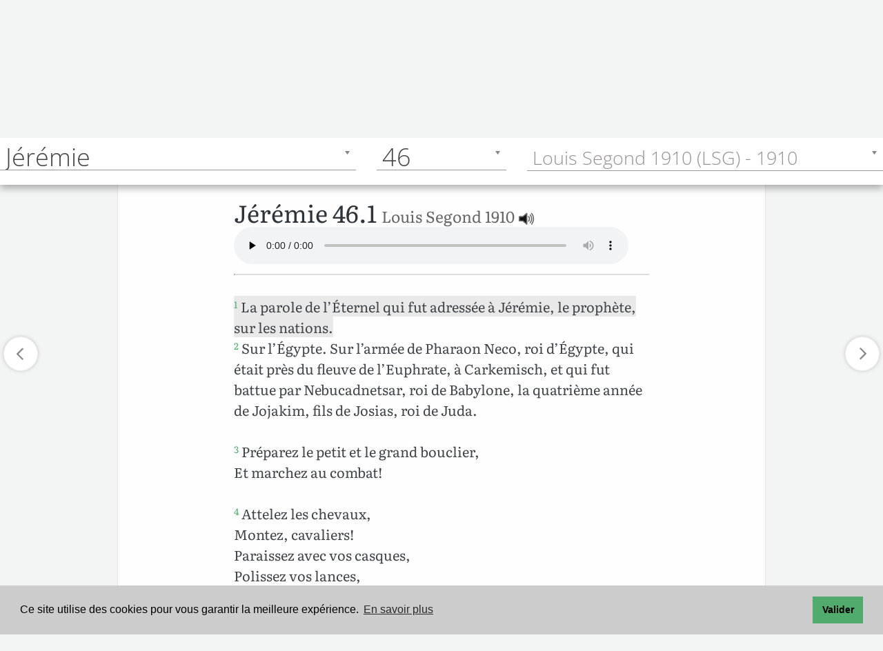

--- FILE ---
content_type: text/html; charset=UTF-8
request_url: https://www.levangile.com/bible-lsg-24-46-1-complet-contexte-non
body_size: 16701
content:
	<!DOCTYPE html>
<html lang="fr">
<head>
		<meta name="theme-color" content="#9cd1ad">
	<title>Écouter Jérémie 46.1 Prophéties sur les nations... Louis Segond 1910</title>
	<meta property="og:title" content="Jérémie 46.1 Prophéties sur les nations... Louis Segond 1910">
	<meta property="twitter:title" content="Jérémie 46.1 Prophéties sur les nations... Louis Segond 1910">
	<meta name="description" content=" La parole de l’Éternel qui fut adressée à Jérémie, le prophète, sur les nations. Sur... Jérémie 46.1 (Louis Segond 1910)">
	<meta property="og:description" content=" La parole de l’Éternel qui fut adressée à Jérémie, le prophète, sur les nations. Sur... Jérémie 46.1 (Louis Segond 1910)">	
	<meta property="twitter:description" content=" La parole de l’Éternel qui fut adressée à Jérémie, le prophète, sur les nations. Sur... Jérémie 46.1 (Louis Segond 1910)">
	<meta http-equiv="Content-Type" content="text/html;charset=UTF-8">
	<script type="application/ld+json">
		{
			"@context":"https://schema.org",
			"@type":"NewsArticle",
			"headline":"Bible <? if(isset($NomCourt)){echo $Traduction.' '.$NomCourt.' '.$Chapitre.'.'.$Verset;} ?>",
			"name":"Bible <? if(isset($NomCourt)){echo $Traduction.' '.$NomCourt.' '.$Chapitre.'.'.$Verset;} ?>",
			"keywords":["bible","commentaire","exégèse","herméneutique","écouter la bible","commentaire biblique"],
			"author":{
							"@type":"Person",
							"name":"Louis Segond",
							"image":"https://www.levangile.com/louis-segond.jpg",
							"url":"https://www.wikiwand.com/fr/Louis_Segond"
							},
				"image":"https://www.levangile.com/images/Logo.png",
				"publisher":{
								"@type":"Organization",
								"name":"",
								"image":"",
								"url":"",
								"logo":"https://www.levangile.com/images/Logo.png"
								},
				"datePublished":"2021-10-15T08:00:00+08:00"
			},
			"potentialAction" : 
			{
				"@type" : "SearchAction",
				"target" : "https://www.levangile.com/Concordance-Multi-Bible.php?Terme={search_term}",
				"query-input" : "required name=search_term"
			}
	</script>
	<meta name="author" content="Louis Segond">	<meta name="robots" content="index, follow">
	<link rel="apple-touch-icon" sizes="180x180" href="/apple-touch-icon.png?v=qAMggRNqBv">
	<link rel="icon" type="image/png" sizes="32x32" href="/favicon-32x32.png?v=qAMggRNqBv">
	<link rel="icon" type="image/png" sizes="16x16" href="/favicon-16x16.png?v=qAMggRNqBv">
	<link rel="manifest" href="/site.webmanifest?v=qAMggRNqBv">
	<link rel="mask-icon" href="/safari-pinned-tab.svg?v=qAMggRNqBv" color="#31834b">
	<link rel="shortcut icon" href="/favicon.ico?v=qAMggRNqBv">
	<meta name="msapplication-TileColor" content="#9cd1ad">
	<link rel="search" type="application/opensearchdescription+xml" title="Levangile.com" href="https://www.levangile.com/opensearch.xml">
	<link rel="index" href="Affichage-Multi-Bible.php" title="Sommaire des livres de la Bible">
	<link rel="canonical" href="https://www.levangile.com/bible-lsg-24-46-1-complet-contexte-oui"> 
			<meta property="og:url" content="https://www.levangile.com/bible-lsg-24-46-1-complet-contexte-oui">
			<meta property="twitter:url" content="https://www.levangile.com/bible-lsg-24-46-1-complet-contexte-oui">
			<link rel="amphtml" href="https://www.levangile.com/Affichage-Multi-Bible-Amp.php?Version=LSG&Livre=24&Chapitre=46&Verset=1&Contexte=non&Mode=complet#v1">	<meta property="og:type" content="website">
	<meta property="og:image" content="https://www.levangile.com/android-icon-512x512.png">	
	<meta name="viewport" content="width=device-width, initial-scale=1.0,maximum-scale=1">
	<meta name="apple-mobile-web-app-capable" content="yes"> 
	<meta property="fb:app_id" content="340361100374521">
	<style>	
		audio 
		{
			width:95%;
		}	
		@font-face 
		{
			font-family: 'EzraSIL';
			font-display: swap;
			src:url(/Font/EzrSILR20.eot);
			src:local("?"), url(/Font/EzrSILR20.woff) format("woff"), url(/Font/EzrSILR20.ttf) format("truetype"), url(/Font/EzrSILR20.svg) format("svg");
			font-weight:400;
			font-style:normal;
			-webkit-font-smoothing:antialiased;
			-moz-osx-font-smoothing:grayscale;
		}
		@font-face 
		{
			font-family: 'GalatiaSIL';
			font-display: swap;
			src:url(/Font/GalSILR20.eot);
			src:local("?"), url(/Font/GalSILR20.woff) format("woff"), url(/Font/GalSILR20.ttf) format("truetype"), url(/Font/GalSILR20.svg) format("svg");
			font-weight:400;
			font-style:normal;
			-webkit-font-smoothing:antialiased;
			-moz-osx-font-smoothing:grayscale;
		}		
		.bouton img 
		{
			width:19px;
		} 
		.btn-ref 
		{
			padding:11px 1px;
			min-width:35px;
			margin-top:-2px;			
		}
		@media (max-width:400px) 
		{
			.btn 
			{
				padding:8px 6px;
			}
		}
	</style>	
	<script type="application/ld+json">
		{
			"@context": "https://schema.org",
			"@type": "BreadcrumbList",
			"itemListElement":
			[
				{
					"@type": "ListItem",
					"position": 1,
					"item":
					{
						"@id": "https://www.levangile.com/",
						"name": "Accueil"
					}
				},
				{
					"@type": "ListItem",
					"position": 2,
					"item":
					{
						"@id": "https://www.levangile.com/Affichage-Multi-Bible.php",
						"name": "Bible"
					}
				},
							{
								"@type": "ListItem",
								"position": 3,
								"item":
								{
									"@id": "https://www.levangile.com/Affichage-Multi-Bible.php",
									"name": "Louis Segond 1910"
								}
							},
							{
								"@type": "ListItem",
								"position": 4,
								"item":
								{
									"@id": "https://www.levangile.com/bible-LSG-24-46-1-complet-contexte-non",
									"name": "Jérémie&nbsp;46.1"
								}
							}			]
		}
	</script>
	<link rel="stylesheet" href="/stylesheets/main.css?time=qbcdefdddddsddffsfsddddsd" media="all">
<style>.cc-window{opacity:1;-webkit-transition:opacity 1s ease;transition:opacity 1s ease}.cc-window.cc-invisible{opacity:0}.cc-animate.cc-revoke{-webkit-transition:transform 1s ease;-webkit-transition:-webkit-transform 1s ease;transition:-webkit-transform 1s ease;transition:transform 1s ease;transition:transform 1s ease,-webkit-transform 1s ease}.cc-animate.cc-revoke.cc-top{-webkit-transform:translateY(-2em);transform:translateY(-2em)}.cc-animate.cc-revoke.cc-bottom{-webkit-transform:translateY(2em);transform:translateY(2em)}.cc-animate.cc-revoke.cc-active.cc-top{-webkit-transform:translateY(0);transform:translateY(0)}.cc-animate.cc-revoke.cc-active.cc-bottom{-webkit-transform:translateY(0);transform:translateY(0)}.cc-revoke:hover{-webkit-transform:translateY(0);transform:translateY(0)}.cc-grower{max-height:0;overflow:hidden;-webkit-transition:max-height 1s;transition:max-height 1s}.cc-revoke,.cc-window{position:fixed;overflow:hidden;-webkit-box-sizing:border-box;box-sizing:border-box;font-family:Helvetica,Calibri,Arial,sans-serif;font-size:16px;line-height:1.5em;display:-webkit-box;display:-ms-flexbox;display:flex;-ms-flex-wrap:nowrap;flex-wrap:nowrap;z-index:9999}.cc-window.cc-static{position:static}.cc-window.cc-floating{padding:2em;max-width:24em;-webkit-box-orient:vertical;-webkit-box-direction:normal;-ms-flex-direction:column;flex-direction:column}.cc-window.cc-banner{padding:1em 1.8em;width:100%;-webkit-box-orient:horizontal;-webkit-box-direction:normal;-ms-flex-direction:row;flex-direction:row}.cc-revoke{padding:.5em}.cc-revoke:hover{text-decoration:underline}.cc-header{font-size:18px;font-weight:700}.cc-btn,.cc-close,.cc-link,.cc-revoke{cursor:pointer}.cc-link{opacity:.8;display:inline-block;padding:.2em;text-decoration:underline}.cc-link:hover{opacity:1}.cc-link:active,.cc-link:visited{color:initial}.cc-btn{display:block;padding:.4em .8em;font-size:.9em;font-weight:700;border-width:2px;border-style:solid;text-align:center;white-space:nowrap}.cc-highlight .cc-btn:first-child{background-color:transparent;border-color:transparent}.cc-highlight .cc-btn:first-child:focus,.cc-highlight .cc-btn:first-child:hover{background-color:transparent;text-decoration:underline}.cc-close{display:block;position:absolute;top:.5em;right:.5em;font-size:1.6em;opacity:.9;line-height:.75}.cc-close:focus,.cc-close:hover{opacity:1}.cc-revoke.cc-top{top:0;left:3em;border-bottom-left-radius:.5em;border-bottom-right-radius:.5em}.cc-revoke.cc-bottom{bottom:0;left:3em;border-top-left-radius:.5em;border-top-right-radius:.5em}.cc-revoke.cc-left{left:3em;right:unset}.cc-revoke.cc-right{right:3em;left:unset}.cc-top{top:1em}.cc-left{left:1em}.cc-right{right:1em}.cc-bottom{bottom:1em}.cc-floating>.cc-link{margin-bottom:1em}.cc-floating .cc-message{display:block;margin-bottom:1em}.cc-window.cc-floating .cc-compliance{-webkit-box-flex:1;-ms-flex:1 0 auto;flex:1 0 auto}.cc-window.cc-banner{-webkit-box-align:center;-ms-flex-align:center;align-items:center}.cc-banner.cc-top{left:0;right:0;top:0}.cc-banner.cc-bottom{left:0;right:0;bottom:0}.cc-banner .cc-message{display:block;-webkit-box-flex:1;-ms-flex:1 1 auto;flex:1 1 auto;max-width:100%;margin-right:1em}.cc-compliance{display:-webkit-box;display:-ms-flexbox;display:flex;-webkit-box-align:center;-ms-flex-align:center;align-items:center;-ms-flex-line-pack:justify;align-content:space-between}.cc-floating .cc-compliance>.cc-btn{-webkit-box-flex:1;-ms-flex:1;flex:1}.cc-btn+.cc-btn{margin-left:.5em}@media print{.cc-revoke,.cc-window{display:none}}@media screen and (max-width:900px) {.cc-btn{white-space:normal}}@media screen and (max-width:414px) and (orientation:portrait),screen and (max-width:736px) and (orientation:landscape) {.cc-window.cc-top{top:0}.cc-window.cc-bottom{bottom:0}.cc-window.cc-banner,.cc-window.cc-floating,.cc-window.cc-left,.cc-window.cc-right{left:0;right:0}.cc-window.cc-banner{-webkit-box-orient:vertical;-webkit-box-direction:normal;-ms-flex-direction:column;flex-direction:column}.cc-window.cc-banner .cc-compliance{-webkit-box-flex:1;-ms-flex:1 1 auto;flex:1 1 auto}.cc-window.cc-floating{max-width:none}.cc-window .cc-message{margin-bottom:1em}.cc-window.cc-banner{-webkit-box-align:unset;-ms-flex-align:unset;align-items:unset}.cc-window.cc-banner .cc-message{margin-right:0}}.cc-floating.cc-theme-classic{padding:1.2em;border-radius:5px}.cc-floating.cc-type-info.cc-theme-classic .cc-compliance{text-align:center;display:inline;-webkit-box-flex:0;-ms-flex:none;flex:none}.cc-theme-classic .cc-btn{border-radius:5px}.cc-theme-classic .cc-btn:last-child{min-width:140px}.cc-floating.cc-type-info.cc-theme-classic .cc-btn{display:inline-block}.cc-theme-edgeless.cc-window{padding:0}.cc-floating.cc-theme-edgeless .cc-message{margin:2em;margin-bottom:1.5em}.cc-banner.cc-theme-edgeless .cc-btn{margin:0;padding:.8em 1.8em;height:100%}.cc-banner.cc-theme-edgeless .cc-message{margin-left:1em}.cc-floating.cc-theme-edgeless .cc-btn+.cc-btn{margin-left:0}</style>
<script defer src="/Js/cookieconsent.min.js?time=25021"></script>
<script>window.addEventListener("load",function() {window.cookieconsent.initialise({palette:{popup:{background:"#ccc"},button:{background:"#51ab6d"}},content:{message:"Ce site utilise des cookies pour vous garantir la meilleure expérience.",dismiss:"Valider",link:"En savoir plus",href:"mentions.php#cookie"}})},{passive:!0});</script> 
<style> 
@font-face{font-family:Literata;font-style:normal;font-weight:400;font-display:swap;src:local(''),url(/Font/literata-v23-latin-ext_latin-regular.woff2) format('woff2'),url(/Font/literata-v23-latin-ext_latin-regular.woff) format('woff')}@font-face{font-family:Literata;font-style:normal;font-weight:700;font-display:swap;src:local(''),url(/Font/literata-v23-latin-ext_latin-700.woff2) format('woff2'),url(/Font/literata-v23-latin-ext_latin-700.woff) format('woff')}@font-face{font-family:Literata;font-style:italic;font-weight:400;font-display:swap;src:local(''),url(/Font/literata-v23-latin-ext_latin-italic.woff2) format('woff2'),url(/Font/literata-v23-latin-ext_latin-italic.woff) format('woff')}@font-face{font-family:Literata;font-style:italic;font-weight:700;font-display:swap;src:local(''),url(/Font/literata-v23-latin-ext_latin-700italic.woff2) format('woff2'),url(/Font/literata-v23-latin-ext_latin-700italic.woff) format('woff')}@font-face{font-family:'Open Sans';font-style:normal;font-weight:300;font-display:swap;src:local(''),url(/Font/open-sans-v27-latin-ext_latin-300.woff2) format('woff2'),url(/Font/open-sans-v27-latin-ext_latin-300.woff) format('woff')}@font-face{font-family:'Open Sans';font-style:normal;font-weight:700;font-display:swap;src:local(''),url(/Font/open-sans-v27-latin-ext_latin-700.woff2) format('woff2'),url(/Font/open-sans-v27-latin-ext_latin-700.woff) format('woff')}@font-face{font-family:'Open Sans';font-style:italic;font-weight:300;font-display:swap;src:local(''),url(/Font/open-sans-v27-latin-ext_latin-300italic.woff2) format('woff2'),url(/Font/open-sans-v27-latin-ext_latin-300italic.woff) format('woff')}@font-face{font-family:'Open Sans';font-style:italic;font-weight:700;font-display:swap;src:local(''),url(/Font/open-sans-v27-latin-ext_latin-700italic.woff2) format('woff2'),url(/Font/open-sans-v27-latin-ext_latin-700italic.woff) format('woff')}
</style> 
<script async src="https://pagead2.googlesyndication.com/pagead/js/adsbygoogle.js?client=ca-pub-6967957450299063"
     crossorigin="anonymous"></script>
</head>
<body style="position:relative">
	<div id="cover" onClick="$('#logos').css({'paddingBottom':'0'});$('#logos span').removeClass('result_cur_fix_same');$('#logos span').removeClass('result_cur_fix');$('#livre_aff').css({'opacity':'0', 'transform':'scale(0)','zIndex':'-77777777;'}),$('#verset_aff').css({'opacity':'0', 'transform':'scale(0)','zIndex':'-77777777;'}),$('#strong_aff').css({'opacity':'0', 'transform':'scale(0)','zIndex':'-77777777'}),$('#dico_aff').css({'opacity':'0', 'transform':'scale(0)','zIndex':'-77777777;'}),$('#cover').css({'opacity':'0', 'zIndex':'-7'});"></div>
	<div id="dico_aff"></div>
	<div id="livre_aff"></div>
	<div id="verset_aff"></div>
	<link rel="preconnect" href="https://maps.gstatic.com" crossorigin>
<link rel="preconnect" href="https://www.google-analytics.com" crossorigin>
<link rel="preconnect" href="https://www.googletagmanager.com" crossorigin>
<link rel="preload" href="/Font/literata-v23-latin-ext_latin-regular.woff2" crossorigin="anonymous" as="font" type="font/woff2">
<link rel="preload" href="/Font/open-sans-v27-latin-ext_latin-300.woff2" crossorigin="anonymous" as="font" type="font/woff2">
<header class="header">
  <div class="container">
    <div class="logo pull-left">
		<a href="/" id="logo_header">
			<svg id="logo_night" version="1.1" xmlns="http://www.w3.org/2000/svg" xmlns:xlink="http://www.w3.org/1999/xlink" x="0px" y="0px" width="202px" height="48.67px" viewBox="-27.2 397.8 326.7 78.7" style="enable-background:new -27.2 397.8 326.7 78.7;" xml:space="preserve">
				<style TYPE="text/css">
					#logo_night .st0{enable-background:new;}
					#logo_night .st1{fill:#ddca7e;}
					#logo_night .st2{fill:#ddca7e;stroke:#ddca7e;stroke-width:3;}
					#logo_night .st3{fill:#1c1c1c;stroke:#ddca7e;stroke-width:3;}
				</style>
				<g class="st0">
					<path class="st1" d="M108.9,448h13.7v5.3h-20.1V419h6.4V448z"/>
					<path class="st1" d="M135.8,428.6c1.5,0,2.9,0.2,4.2,0.7c1.3,0.5,2.4,1.2,3.3,2.1c0.9,0.9,1.7,2.1,2.2,3.5s0.8,2.9,0.8,4.7
						c0,0.4,0,0.8-0.1,1.1c0,0.3-0.1,0.5-0.2,0.7c-0.1,0.2-0.2,0.3-0.4,0.4c-0.2,0.1-0.4,0.1-0.7,0.1h-15c0.2,2.5,0.8,4.3,2,5.5
						c1.2,1.2,2.7,1.8,4.6,1.8c0.9,0,1.8-0.1,2.5-0.3s1.3-0.5,1.8-0.7c0.5-0.3,1-0.5,1.3-0.7c0.4-0.2,0.8-0.3,1.1-0.3
						c0.2,0,0.4,0,0.6,0.1c0.2,0.1,0.3,0.2,0.4,0.4l1.7,2.1c-0.6,0.8-1.4,1.4-2.2,1.9c-0.8,0.5-1.6,0.9-2.5,1.2s-1.8,0.5-2.7,0.7
						c-0.9,0.1-1.8,0.2-2.6,0.2c-1.7,0-3.3-0.3-4.7-0.8c-1.5-0.6-2.7-1.4-3.8-2.5c-1.1-1.1-1.9-2.5-2.5-4.1c-0.6-1.6-0.9-3.5-0.9-5.6
						c0-1.7,0.3-3.2,0.8-4.7s1.3-2.7,2.3-3.8c1-1.1,2.2-1.9,3.7-2.6C132.4,428.9,134,428.6,135.8,428.6z M135.9,432.8
						c-1.7,0-3,0.5-4,1.4c-1,1-1.6,2.3-1.8,4.1h11c0-0.8-0.1-1.5-0.3-2.1c-0.2-0.7-0.5-1.3-0.9-1.8c-0.4-0.5-1-0.9-1.6-1.2
						S136.8,432.8,135.9,432.8z"/>
					<path class="st1" d="M162.5,453.3h-5.3l-9.7-24.3h4.9c0.4,0,0.8,0.1,1.1,0.3c0.3,0.2,0.5,0.5,0.6,0.8l4.7,13
						c0.3,0.8,0.5,1.5,0.7,2.2c0.2,0.7,0.3,1.5,0.5,2.2c0.1-0.7,0.3-1.5,0.5-2.2c0.2-0.7,0.4-1.5,0.7-2.2l4.8-13
						c0.1-0.3,0.3-0.6,0.6-0.8s0.6-0.3,1-0.3h4.6L162.5,453.3z"/>
					<path class="st1" d="M194.6,453.3H192c-0.6,0-1-0.1-1.3-0.2c-0.3-0.2-0.6-0.5-0.7-1l-0.5-1.7c-0.6,0.6-1.2,1-1.8,1.5
						c-0.6,0.4-1.2,0.8-1.8,1.1s-1.3,0.5-2,0.6c-0.7,0.1-1.5,0.2-2.4,0.2c-1,0-2-0.1-2.8-0.4c-0.9-0.3-1.6-0.7-2.2-1.2
						c-0.6-0.6-1.1-1.2-1.5-2.1s-0.5-1.8-0.5-2.9c0-0.9,0.2-1.8,0.7-2.7s1.3-1.7,2.4-2.4c1.1-0.7,2.6-1.3,4.5-1.8
						c1.9-0.5,4.2-0.7,6.9-0.7V438c0-1.6-0.3-2.9-1-3.6c-0.7-0.8-1.7-1.2-3-1.2c-0.9,0-1.7,0.1-2.4,0.3c-0.6,0.2-1.2,0.5-1.6,0.7
						c-0.5,0.3-0.9,0.5-1.3,0.7c-0.4,0.2-0.8,0.3-1.3,0.3c-0.4,0-0.7-0.1-1-0.3c-0.3-0.2-0.5-0.5-0.7-0.8l-1.1-1.9
						c2.8-2.6,6.2-3.8,10.1-3.8c1.4,0,2.7,0.2,3.8,0.7c1.1,0.5,2.1,1.1,2.8,1.9c0.8,0.8,1.4,1.8,1.8,3c0.4,1.2,0.6,2.4,0.6,3.8V453.3z
						M183.3,449.6c0.6,0,1.2-0.1,1.7-0.2c0.5-0.1,1-0.3,1.4-0.5c0.4-0.2,0.9-0.5,1.3-0.8c0.4-0.3,0.8-0.7,1.3-1.1V443
						c-1.7,0-3.1,0.1-4.3,0.3c-1.1,0.2-2.1,0.5-2.8,0.8c-0.7,0.3-1.2,0.7-1.5,1.2s-0.4,0.9-0.4,1.5c0,1,0.3,1.8,0.9,2.2
						C181.5,449.4,182.3,449.6,183.3,449.6z"/>
					<path class="st1" d="M200.4,453.3V429h3.6c0.8,0,1.3,0.4,1.5,1.1l0.4,1.9c0.5-0.5,1-1,1.6-1.4c0.5-0.4,1.1-0.8,1.7-1.1
						c0.6-0.3,1.3-0.5,2-0.7c0.7-0.2,1.5-0.2,2.3-0.2c1.3,0,2.5,0.2,3.5,0.7c1,0.4,1.9,1.1,2.6,1.9c0.7,0.8,1.2,1.8,1.6,2.9
						c0.4,1.1,0.5,2.4,0.5,3.7v15.5h-5.8v-15.5c0-1.5-0.3-2.6-1-3.4c-0.7-0.8-1.7-1.2-3.1-1.2c-1,0-2,0.2-2.8,0.7
						c-0.9,0.5-1.7,1.1-2.5,1.9v17.6H200.4z"/>
					<path class="st1" d="M235.7,428.5c1,0,2,0.1,2.9,0.3c0.9,0.2,1.8,0.5,2.5,0.9h7v2.2c0,0.4-0.1,0.6-0.3,0.9s-0.5,0.3-1,0.4l-2.2,0.4
						c0.2,0.4,0.3,0.8,0.4,1.3c0.1,0.5,0.1,0.9,0.1,1.4c0,1.2-0.2,2.3-0.7,3.3s-1.1,1.8-2,2.5s-1.8,1.2-3,1.6c-1.2,0.4-2.4,0.6-3.8,0.6
						c-0.9,0-1.8-0.1-2.7-0.3c-0.8,0.5-1.1,1-1.1,1.5c0,0.5,0.2,0.9,0.7,1.1c0.5,0.2,1,0.4,1.8,0.5c0.7,0.1,1.6,0.1,2.5,0.1
						s1.9,0,2.9,0.1c1,0.1,1.9,0.2,2.9,0.4s1.8,0.5,2.5,0.9c0.7,0.4,1.3,1,1.8,1.7c0.5,0.7,0.7,1.7,0.7,2.8c0,1.1-0.3,2.1-0.8,3.1
						c-0.5,1-1.3,1.9-2.3,2.7c-1,0.8-2.2,1.4-3.7,1.9c-1.5,0.5-3.1,0.7-5,0.7c-1.8,0-3.4-0.2-4.8-0.5c-1.4-0.4-2.5-0.8-3.4-1.4
						s-1.6-1.3-2-2c-0.4-0.8-0.7-1.6-0.7-2.4c0-1.1,0.3-2.1,1-2.9c0.7-0.8,1.7-1.4,2.9-1.8c-0.6-0.3-1.1-0.8-1.4-1.3
						c-0.4-0.6-0.5-1.3-0.5-2.2c0-0.4,0.1-0.7,0.2-1.1c0.1-0.4,0.3-0.8,0.6-1.1c0.3-0.4,0.6-0.7,1-1.1c0.4-0.3,0.9-0.6,1.4-0.9
						c-1.2-0.7-2.2-1.5-2.9-2.7c-0.7-1.1-1.1-2.4-1.1-3.9c0-1.2,0.2-2.3,0.7-3.3c0.5-1,1.2-1.8,2-2.5c0.9-0.7,1.9-1.2,3.1-1.6
						S234.3,428.5,235.7,428.5z M242.1,454.3c0-0.5-0.1-0.9-0.4-1.2c-0.3-0.3-0.7-0.5-1.2-0.7c-0.5-0.2-1.1-0.3-1.7-0.4
						c-0.7-0.1-1.3-0.1-2.1-0.1c-0.7,0-1.5,0-2.3,0s-1.5-0.1-2.3-0.3c-0.7,0.4-1.2,0.8-1.6,1.3c-0.4,0.5-0.6,1.1-0.6,1.7
						c0,0.4,0.1,0.8,0.3,1.2c0.2,0.4,0.6,0.7,1,1c0.5,0.3,1.1,0.5,1.8,0.6c0.7,0.1,1.6,0.2,2.7,0.2c1.1,0,2-0.1,2.8-0.3s1.4-0.4,2-0.7
						c0.5-0.3,0.9-0.7,1.1-1.1C242,455.2,242.1,454.8,242.1,454.3z M235.7,440.5c0.7,0,1.4-0.1,1.9-0.3c0.5-0.2,1-0.5,1.3-0.8
						c0.4-0.3,0.6-0.8,0.8-1.3s0.3-1,0.3-1.6c0-1.2-0.4-2.2-1.1-2.9c-0.7-0.7-1.8-1.1-3.2-1.1c-1.4,0-2.5,0.4-3.2,1.1
						c-0.7,0.7-1.1,1.7-1.1,2.9c0,0.6,0.1,1.1,0.3,1.6s0.5,0.9,0.8,1.3c0.4,0.4,0.8,0.6,1.3,0.8C234.4,440.4,235,440.5,235.7,440.5z"/>
					<path class="st1" d="M258.9,421.9c0,0.5-0.1,1-0.3,1.4c-0.2,0.4-0.5,0.8-0.8,1.2c-0.3,0.3-0.7,0.6-1.2,0.8s-0.9,0.3-1.5,0.3
						c-0.5,0-1-0.1-1.4-0.3c-0.4-0.2-0.8-0.5-1.2-0.8c-0.3-0.3-0.6-0.7-0.8-1.2c-0.2-0.4-0.3-0.9-0.3-1.4c0-0.5,0.1-1,0.3-1.5
						s0.5-0.9,0.8-1.2c0.3-0.3,0.7-0.6,1.2-0.8c0.5-0.2,0.9-0.3,1.4-0.3c0.5,0,1,0.1,1.5,0.3s0.9,0.5,1.2,0.8c0.3,0.3,0.6,0.7,0.8,1.2
						C258.8,420.9,258.9,421.4,258.9,421.9z M258,429v24.3h-5.8V429H258z"/>
					<path class="st1" d="M270.8,418.1v35.2H265v-35.2H270.8z"/>
					<path class="st1" d="M287.5,428.6c1.5,0,2.9,0.2,4.2,0.7c1.3,0.5,2.4,1.2,3.3,2.1c0.9,0.9,1.7,2.1,2.2,3.5c0.5,1.4,0.8,2.9,0.8,4.7
						c0,0.4,0,0.8-0.1,1.1c0,0.3-0.1,0.5-0.2,0.7c-0.1,0.2-0.2,0.3-0.4,0.4c-0.2,0.1-0.4,0.1-0.7,0.1h-15c0.2,2.5,0.8,4.3,2,5.5
						s2.7,1.8,4.6,1.8c0.9,0,1.8-0.1,2.5-0.3s1.3-0.5,1.8-0.7c0.5-0.3,1-0.5,1.3-0.7s0.8-0.3,1.1-0.3c0.2,0,0.4,0,0.6,0.1
						s0.3,0.2,0.5,0.4l1.7,2.1c-0.6,0.8-1.4,1.4-2.2,1.9c-0.8,0.5-1.6,0.9-2.5,1.2s-1.8,0.5-2.7,0.7c-0.9,0.1-1.8,0.2-2.6,0.2
						c-1.7,0-3.3-0.3-4.7-0.8c-1.5-0.6-2.7-1.4-3.8-2.5c-1.1-1.1-1.9-2.5-2.5-4.1s-0.9-3.5-0.9-5.6c0-1.7,0.3-3.2,0.8-4.7
						c0.5-1.5,1.3-2.7,2.3-3.8c1-1.1,2.2-1.9,3.7-2.6C284,428.9,285.7,428.6,287.5,428.6z M287.6,432.8c-1.7,0-3,0.5-4,1.4
						c-1,1-1.6,2.3-1.8,4.1h11c0-0.8-0.1-1.5-0.3-2.1s-0.5-1.3-0.9-1.8c-0.4-0.5-1-0.9-1.6-1.2C289.2,432.9,288.5,432.8,287.6,432.8z"/>
				</g>
				<g id="g4874">
					<path id="path23524" class="st2" d="M-25.5,430.7l28.6,43.2c9.2-12.9,30.3-21.1,42.3-18.5c14.6-10.1,31.4-8.4,35.9-4.5l-33.1-43.2
						c0,0-23-6.4-32.2,7.3C-0.6,407.7-20.8,419.7-25.5,430.7z"/>
					<path id="path2356" class="st3" d="M-22,425l24.9,37.6C13,444.1,33.2,436,43.3,448c15.7-22.1,34,0,35.9,0l-33.1-45.1
						c0,0-22.1-10.1-31.4,3.7C5.7,399.2-16.4,408.4-22,425z"/>
					<path id="path3599" class="st2" d="M15.4,406.9L44,445.6c3.7,5.6-3.7,15.7,12,22.1"/>
				</g>
			</svg>
		</a>
		<a href="/" id="logo_header2">
			<svg id="logo_light" version="1.1" xmlns="http://www.w3.org/2000/svg" xmlns:xlink="http://www.w3.org/1999/xlink" x="0px" y="0px" width="202px" height="48.67px" viewBox="-27.2 397.8 326.7 78.7" style="enable-background:new -27.2 397.8 326.7 78.7;" xml:space="preserve">
				<title>Logo</title>
				<style TYPE="text/css">
					#logo_light .st0{enable-background:new;}
					#logo_light .st1{fill:#51ab6d;}
					#logo_light .st2{fill:#51ab6d;stroke:#51ab6d;stroke-width:3;}
					#logo_light .st3{fill:#fff;stroke:#51ab6d;stroke-width:3;}
				</style>
				<g class="st0">
					<path class="st1" d="M108.9,448h13.7v5.3h-20.1V419h6.4V448z"/>
					<path class="st1" d="M135.8,428.6c1.5,0,2.9,0.2,4.2,0.7c1.3,0.5,2.4,1.2,3.3,2.1c0.9,0.9,1.7,2.1,2.2,3.5s0.8,2.9,0.8,4.7
						c0,0.4,0,0.8-0.1,1.1c0,0.3-0.1,0.5-0.2,0.7c-0.1,0.2-0.2,0.3-0.4,0.4c-0.2,0.1-0.4,0.1-0.7,0.1h-15c0.2,2.5,0.8,4.3,2,5.5
						c1.2,1.2,2.7,1.8,4.6,1.8c0.9,0,1.8-0.1,2.5-0.3s1.3-0.5,1.8-0.7c0.5-0.3,1-0.5,1.3-0.7c0.4-0.2,0.8-0.3,1.1-0.3
						c0.2,0,0.4,0,0.6,0.1c0.2,0.1,0.3,0.2,0.4,0.4l1.7,2.1c-0.6,0.8-1.4,1.4-2.2,1.9c-0.8,0.5-1.6,0.9-2.5,1.2s-1.8,0.5-2.7,0.7
						c-0.9,0.1-1.8,0.2-2.6,0.2c-1.7,0-3.3-0.3-4.7-0.8c-1.5-0.6-2.7-1.4-3.8-2.5c-1.1-1.1-1.9-2.5-2.5-4.1c-0.6-1.6-0.9-3.5-0.9-5.6
						c0-1.7,0.3-3.2,0.8-4.7s1.3-2.7,2.3-3.8c1-1.1,2.2-1.9,3.7-2.6C132.4,428.9,134,428.6,135.8,428.6z M135.9,432.8
						c-1.7,0-3,0.5-4,1.4c-1,1-1.6,2.3-1.8,4.1h11c0-0.8-0.1-1.5-0.3-2.1c-0.2-0.7-0.5-1.3-0.9-1.8c-0.4-0.5-1-0.9-1.6-1.2
						S136.8,432.8,135.9,432.8z"/>
					<path class="st1" d="M162.5,453.3h-5.3l-9.7-24.3h4.9c0.4,0,0.8,0.1,1.1,0.3c0.3,0.2,0.5,0.5,0.6,0.8l4.7,13
						c0.3,0.8,0.5,1.5,0.7,2.2c0.2,0.7,0.3,1.5,0.5,2.2c0.1-0.7,0.3-1.5,0.5-2.2c0.2-0.7,0.4-1.5,0.7-2.2l4.8-13
						c0.1-0.3,0.3-0.6,0.6-0.8s0.6-0.3,1-0.3h4.6L162.5,453.3z"/>
					<path class="st1" d="M194.6,453.3H192c-0.6,0-1-0.1-1.3-0.2c-0.3-0.2-0.6-0.5-0.7-1l-0.5-1.7c-0.6,0.6-1.2,1-1.8,1.5
						c-0.6,0.4-1.2,0.8-1.8,1.1s-1.3,0.5-2,0.6c-0.7,0.1-1.5,0.2-2.4,0.2c-1,0-2-0.1-2.8-0.4c-0.9-0.3-1.6-0.7-2.2-1.2
						c-0.6-0.6-1.1-1.2-1.5-2.1s-0.5-1.8-0.5-2.9c0-0.9,0.2-1.8,0.7-2.7s1.3-1.7,2.4-2.4c1.1-0.7,2.6-1.3,4.5-1.8
						c1.9-0.5,4.2-0.7,6.9-0.7V438c0-1.6-0.3-2.9-1-3.6c-0.7-0.8-1.7-1.2-3-1.2c-0.9,0-1.7,0.1-2.4,0.3c-0.6,0.2-1.2,0.5-1.6,0.7
						c-0.5,0.3-0.9,0.5-1.3,0.7c-0.4,0.2-0.8,0.3-1.3,0.3c-0.4,0-0.7-0.1-1-0.3c-0.3-0.2-0.5-0.5-0.7-0.8l-1.1-1.9
						c2.8-2.6,6.2-3.8,10.1-3.8c1.4,0,2.7,0.2,3.8,0.7c1.1,0.5,2.1,1.1,2.8,1.9c0.8,0.8,1.4,1.8,1.8,3c0.4,1.2,0.6,2.4,0.6,3.8V453.3z
						M183.3,449.6c0.6,0,1.2-0.1,1.7-0.2c0.5-0.1,1-0.3,1.4-0.5c0.4-0.2,0.9-0.5,1.3-0.8c0.4-0.3,0.8-0.7,1.3-1.1V443
						c-1.7,0-3.1,0.1-4.3,0.3c-1.1,0.2-2.1,0.5-2.8,0.8c-0.7,0.3-1.2,0.7-1.5,1.2s-0.4,0.9-0.4,1.5c0,1,0.3,1.8,0.9,2.2
						C181.5,449.4,182.3,449.6,183.3,449.6z"/>
					<path class="st1" d="M200.4,453.3V429h3.6c0.8,0,1.3,0.4,1.5,1.1l0.4,1.9c0.5-0.5,1-1,1.6-1.4c0.5-0.4,1.1-0.8,1.7-1.1
						c0.6-0.3,1.3-0.5,2-0.7c0.7-0.2,1.5-0.2,2.3-0.2c1.3,0,2.5,0.2,3.5,0.7c1,0.4,1.9,1.1,2.6,1.9c0.7,0.8,1.2,1.8,1.6,2.9
						c0.4,1.1,0.5,2.4,0.5,3.7v15.5h-5.8v-15.5c0-1.5-0.3-2.6-1-3.4c-0.7-0.8-1.7-1.2-3.1-1.2c-1,0-2,0.2-2.8,0.7
						c-0.9,0.5-1.7,1.1-2.5,1.9v17.6H200.4z"/>
					<path class="st1" d="M235.7,428.5c1,0,2,0.1,2.9,0.3c0.9,0.2,1.8,0.5,2.5,0.9h7v2.2c0,0.4-0.1,0.6-0.3,0.9s-0.5,0.3-1,0.4l-2.2,0.4
						c0.2,0.4,0.3,0.8,0.4,1.3c0.1,0.5,0.1,0.9,0.1,1.4c0,1.2-0.2,2.3-0.7,3.3s-1.1,1.8-2,2.5s-1.8,1.2-3,1.6c-1.2,0.4-2.4,0.6-3.8,0.6
						c-0.9,0-1.8-0.1-2.7-0.3c-0.8,0.5-1.1,1-1.1,1.5c0,0.5,0.2,0.9,0.7,1.1c0.5,0.2,1,0.4,1.8,0.5c0.7,0.1,1.6,0.1,2.5,0.1
						s1.9,0,2.9,0.1c1,0.1,1.9,0.2,2.9,0.4s1.8,0.5,2.5,0.9c0.7,0.4,1.3,1,1.8,1.7c0.5,0.7,0.7,1.7,0.7,2.8c0,1.1-0.3,2.1-0.8,3.1
						c-0.5,1-1.3,1.9-2.3,2.7c-1,0.8-2.2,1.4-3.7,1.9c-1.5,0.5-3.1,0.7-5,0.7c-1.8,0-3.4-0.2-4.8-0.5c-1.4-0.4-2.5-0.8-3.4-1.4
						s-1.6-1.3-2-2c-0.4-0.8-0.7-1.6-0.7-2.4c0-1.1,0.3-2.1,1-2.9c0.7-0.8,1.7-1.4,2.9-1.8c-0.6-0.3-1.1-0.8-1.4-1.3
						c-0.4-0.6-0.5-1.3-0.5-2.2c0-0.4,0.1-0.7,0.2-1.1c0.1-0.4,0.3-0.8,0.6-1.1c0.3-0.4,0.6-0.7,1-1.1c0.4-0.3,0.9-0.6,1.4-0.9
						c-1.2-0.7-2.2-1.5-2.9-2.7c-0.7-1.1-1.1-2.4-1.1-3.9c0-1.2,0.2-2.3,0.7-3.3c0.5-1,1.2-1.8,2-2.5c0.9-0.7,1.9-1.2,3.1-1.6
						S234.3,428.5,235.7,428.5z M242.1,454.3c0-0.5-0.1-0.9-0.4-1.2c-0.3-0.3-0.7-0.5-1.2-0.7c-0.5-0.2-1.1-0.3-1.7-0.4
						c-0.7-0.1-1.3-0.1-2.1-0.1c-0.7,0-1.5,0-2.3,0s-1.5-0.1-2.3-0.3c-0.7,0.4-1.2,0.8-1.6,1.3c-0.4,0.5-0.6,1.1-0.6,1.7
						c0,0.4,0.1,0.8,0.3,1.2c0.2,0.4,0.6,0.7,1,1c0.5,0.3,1.1,0.5,1.8,0.6c0.7,0.1,1.6,0.2,2.7,0.2c1.1,0,2-0.1,2.8-0.3s1.4-0.4,2-0.7
						c0.5-0.3,0.9-0.7,1.1-1.1C242,455.2,242.1,454.8,242.1,454.3z M235.7,440.5c0.7,0,1.4-0.1,1.9-0.3c0.5-0.2,1-0.5,1.3-0.8
						c0.4-0.3,0.6-0.8,0.8-1.3s0.3-1,0.3-1.6c0-1.2-0.4-2.2-1.1-2.9c-0.7-0.7-1.8-1.1-3.2-1.1c-1.4,0-2.5,0.4-3.2,1.1
						c-0.7,0.7-1.1,1.7-1.1,2.9c0,0.6,0.1,1.1,0.3,1.6s0.5,0.9,0.8,1.3c0.4,0.4,0.8,0.6,1.3,0.8C234.4,440.4,235,440.5,235.7,440.5z"/>
					<path class="st1" d="M258.9,421.9c0,0.5-0.1,1-0.3,1.4c-0.2,0.4-0.5,0.8-0.8,1.2c-0.3,0.3-0.7,0.6-1.2,0.8s-0.9,0.3-1.5,0.3
						c-0.5,0-1-0.1-1.4-0.3c-0.4-0.2-0.8-0.5-1.2-0.8c-0.3-0.3-0.6-0.7-0.8-1.2c-0.2-0.4-0.3-0.9-0.3-1.4c0-0.5,0.1-1,0.3-1.5
						s0.5-0.9,0.8-1.2c0.3-0.3,0.7-0.6,1.2-0.8c0.5-0.2,0.9-0.3,1.4-0.3c0.5,0,1,0.1,1.5,0.3s0.9,0.5,1.2,0.8c0.3,0.3,0.6,0.7,0.8,1.2
						C258.8,420.9,258.9,421.4,258.9,421.9z M258,429v24.3h-5.8V429H258z"/>
					<path class="st1" d="M270.8,418.1v35.2H265v-35.2H270.8z"/>
					<path class="st1" d="M287.5,428.6c1.5,0,2.9,0.2,4.2,0.7c1.3,0.5,2.4,1.2,3.3,2.1c0.9,0.9,1.7,2.1,2.2,3.5c0.5,1.4,0.8,2.9,0.8,4.7
						c0,0.4,0,0.8-0.1,1.1c0,0.3-0.1,0.5-0.2,0.7c-0.1,0.2-0.2,0.3-0.4,0.4c-0.2,0.1-0.4,0.1-0.7,0.1h-15c0.2,2.5,0.8,4.3,2,5.5
						s2.7,1.8,4.6,1.8c0.9,0,1.8-0.1,2.5-0.3s1.3-0.5,1.8-0.7c0.5-0.3,1-0.5,1.3-0.7s0.8-0.3,1.1-0.3c0.2,0,0.4,0,0.6,0.1
						s0.3,0.2,0.5,0.4l1.7,2.1c-0.6,0.8-1.4,1.4-2.2,1.9c-0.8,0.5-1.6,0.9-2.5,1.2s-1.8,0.5-2.7,0.7c-0.9,0.1-1.8,0.2-2.6,0.2
						c-1.7,0-3.3-0.3-4.7-0.8c-1.5-0.6-2.7-1.4-3.8-2.5c-1.1-1.1-1.9-2.5-2.5-4.1s-0.9-3.5-0.9-5.6c0-1.7,0.3-3.2,0.8-4.7
						c0.5-1.5,1.3-2.7,2.3-3.8c1-1.1,2.2-1.9,3.7-2.6C284,428.9,285.7,428.6,287.5,428.6z M287.6,432.8c-1.7,0-3,0.5-4,1.4
						c-1,1-1.6,2.3-1.8,4.1h11c0-0.8-0.1-1.5-0.3-2.1s-0.5-1.3-0.9-1.8c-0.4-0.5-1-0.9-1.6-1.2C289.2,432.9,288.5,432.8,287.6,432.8z"/>
				</g>
				<g id="g48374">
					<path id="path23Q54" class="st2" d="M-25.5,430.7l28.6,43.2c9.2-12.9,30.3-21.1,42.3-18.5c14.6-10.1,31.4-8.4,35.9-4.5l-33.1-43.2
						c0,0-23-6.4-32.2,7.3C-0.6,407.7-20.8,419.7-25.5,430.7z"/>
					<path id="path235D6" class="st3" d="M-22,425l24.9,37.6C13,444.1,33.2,436,43.3,448c15.7-22.1,34,0,35.9,0l-33.1-45.1
						c0,0-22.1-10.1-31.4,3.7C5.7,399.2-16.4,408.4-22,425z"/>
					<path id="path359D9" class="st2" d="M15.4,406.9L44,445.6c3.7,5.6-3.7,15.7,12,22.1"/>
				</g>
			</svg>
		</a>
    </div>
    
    <div class="navbar-header">
		<button type="button" class="navbar-toggle" data-toggle="collapse" data-target="#readable-navbar-collapse">
			<span class="sr-only">Menu</span>
			<span class="icon-bar"></span>
			<span class="icon-bar"></span>
			<span class="icon-bar"></span>
		</button>
    </div>
    
<nav class="navbar navbar-default /Affichage-Multi-Bible.php">
	<div class="collapse navbar-collapse" id="readable-navbar-collapse">
		<ul class="navigation" itemscope itemtype="https://www.schema.org/SiteNavigationElement">
			<li class="hide " itemprop="name">
				<a href="/" itemprop="url">Accueil</a>
			</li>      
			
			<li class="active">
				<a href="/Affichage-Multi-Bible.php" itemprop="url" class="dropdown_toggle"><span itemprop="name">Bible</span></a>
				<ul class="navigation__dropdown">
					<li itemprop="name"> <a href="/Affichage-Multi-Bible.php" itemprop="url" class="dropdown_toggle">Lire la Bible</a></li>
					<li itemprop="name"> <a href="/Navigation-Rapide.php" itemprop="url">Accès par titre</a></li>
					<li itemprop="name"> <a href="/bible-interlineaire-lsg-lxx-1-1" itemprop="url">Bible interlinéaire</a></li>
					<li itemprop="name"> <a href="/LSG-Westphal.php" itemprop="url">Bible + Dictionnaire</a></li>
				</ul>
			</li>
			
			<li class="dropdown ">
				<a href="/Bible-Annotee.php" itemprop="url" class="dropdown_toggle"><span itemprop="name">Bible Annotée</span></a>
				<ul class="navigation__dropdown">
					<li itemprop="name"> <a href="/Bible-Annotee.php" itemprop="url">Bible Annotée (verset par verset)</a></li>
					<li itemprop="name"> <a href="/Bible-Annotee-Interlineaire.php" itemprop="url">Bible Annotée (Interlinéaire)</a></li>
					<li itemprop="name"> <a href="/Bible-Annotee-Double-Colonne.php" itemprop="url">Bible Annotée (Double colonnage)</a></li>
				</ul>
			</li>
			
			<li class="dropdown " itemprop="name">
				<a href="/Comparateur-Multi-Bible.php" itemprop="url"><span>Comparateur</span></a>
			</li>
			
			<li class="dropdown ">
				<a href="/Liste-Strong-Grec.php" class="dropdown_toggle"><span>Strong</span></a>
				<ul class="navigation__dropdown">
					<li itemprop="name"> <a href="/Liste-Strong-Grec.php" itemprop="url">Lexique Grec</a></li>
					<li itemprop="name"> <a href="/Liste-Strong-Hebreu.php" itemprop="url">Lexique Hébreu</a></li>
				</ul>
			</li>
			
			<li class="dropdown ">
				<a href="/Dictionnaire-Biblique/Liste-Dictionnaires-bibliques.php" class="dropdown_toggle" itemprop="url"><span itemprop="name">Dictionnaires</span></a>
				<ul class="navigation__dropdown">
					<li itemprop="name"> <a href="/Dictionnaire-Biblique/Liste-Definitions-Westphal.php" itemprop="url">Dictionnaire <span class="hidden-md hidden-sm hidden-xs">encyclopédique de la Bible -</span> Alexandre Westphal</a> </li>
					<li itemprop="name"> <a href="/Dictionnaire-Biblique/Liste-Definitions-Bost.php" itemprop="url">Dictionnaire <span class="hidden-md hidden-sm hidden-xs">Biblique -</span> Jean-Augustin Bost</a> </li>
					<li itemprop="name"> <a href="/Dictionnaire-Biblique/Liste-Definitions-Calmet.php" itemprop="url">Dictionnaire <span class="hidden-md hidden-sm hidden-xs">historique et critique de la Bible -</span> Augustin Calmet</a> </li>
					<li itemprop="name"> <a href="/Dictionnaire-Biblique/Liste-Definitions-Lelievre.php" itemprop="url">Lexique <span class="hidden-md hidden-sm hidden-xs">Biblique -</span> Charles Lelievre</a> </li>
				</ul>
			</li>

			<li class="dropdown d-none  ">
				<a href="#" itemprop="url" class="dropdown_toggle"><span itemprop="name">Textes</span></a>
				<ul class="navigation__dropdown">
					<li itemprop="name"> <a href="/Textes.php" itemprop="url">Textes classiques</a></li>
					
				</ul>
			</li>

			<li class=""><a href="/Contact.php" itemprop="url"><span itemprop="name">Contact</span></a></li>
		</ul>
	</div>
</nav>

    <div class="social__container recherche js--blank-link hidden-print">
		<a href="#" class="search__container js--toggle-search-mode" aria-label="Faire une recherche dans la Bible">
			<svg style="width:19px;height:19px" viewBox="0 0 19 19">
				<path fill="currentColor" d="M9.5,3A6.5,6.5 0 0,1 16,9.5C16,11.11 15.41,12.59 14.44,13.73L14.71,14H15.5L20.5,19L19,20.5L14,15.5V14.71L13.73,14.44C12.59,15.41 11.11,16 9.5,16A6.5,6.5 0 0,1 3,9.5A6.5,6.5 0 0,1 9.5,3M9.5,5C7,5 5,7 5,9.5C5,12 7,14 9.5,14C12,14 14,12 14,9.5C14,7 12,5 9.5,5Z" />
			</svg>
		</a>
    </div>

    <div class="social__container light js--blank-link hidden-print">
		<a href="#" id="switchlight" aria-label="Passer au mode sombre" onClick="night('on');">
			<svg style="width: 20px;height: 20px;transform: translate(0px, 4px)" viewBox="0 0 24 24">
				<path fill="currentColor" d="M8,2H16L20,14H4L8,2M11,15H13V20H18V22H6V20H11V15Z" />
			</svg>
		</a>
    </div>
  </div>
</header>	<div class="search-panel">
		<span class="close_search"><svg xmlns="http://www.w3.org/2000/svg" viewBox="0 0 744.09 1052.4" style="width:30px;height:30px"><title>Fermer le panneau de recherche</title><g><path d="m814.29 606.65a314.29 314.29 0 1 1 -628.57 0 314.29 314.29 0 1 1 628.57 0z" stroke="#000" stroke-width="5" transform="matrix(1.1048 0 0 1.1048 -179.21 -162.53)" /><g transform="matrix(.91837 0 0 .91837 47.587 10.944)" stroke="#fff" stroke-linecap="round" stroke-width="133.87" fill="none"><path d="m176.51 362.87 356.13 356.13" /><path d="m532.64 362.87-356.13 356.13" /></g></g></svg></span>
		<div class="container">
			<div class="row">
				<div class="col-xs-12">
					<form method="get" action="/Concordance-Multi-Bible.php">
						<input type="text" name="Terme" class="search-panel__form js--search-panel-text" placeholder="Tapez ici votre recherche">
						<p class="search-panel__text">Appuyez sur Entrée pour rechercher ou ESC pour annuler.</p>
					</form>
				</div>
			</div>
		</div>
	</div>

<div class="container">
	<div class="row">
		<div class="col-xs-12">
			<div class="boxed px-3 my-5">
				<div class="meta hidden-print">
					<div class="row">
						<div class="col-xs-12">
							<div class="meta__container--without-image">
								<div class="row">
									<div class="col-sm-12">
										<div class="meta__info fil">
											<p class="fil mb-3">
												<span><a href="/"><span>Accueil</span></a></span> &nbsp;/&nbsp;
												<span><a href="/Affichage-Multi-Bible.php"><span>Bible</span></a></span> &nbsp;/&nbsp;
												<span><a href="/Affichage-Multi-Bible.php"><span>Louis Segond 1910</span></a></span> 
												 &nbsp;/&nbsp;<span><a href="bible-LSG-24-46-1-complet-contexte-non"><strong>Jérémie&nbsp;46.1</strong></a></span> 
																			
												<span class="pull-right col-xs-12 text-center icones-logos"> <svg style="width:23px;height:23px" class="mt-0 pull-right up ml-2" viewBox="0 0 24 24"><path fill="currentColor" d="M17,13H13V17H11V13H7V11H11V7H13V11H17M12,2A10,10 0 0,0 2,12A10,10 0 0,0 12,22A10,10 0 0,0 22,12A10,10 0 0,0 12,2Z" /></svg>&nbsp; <svg style="width:23px;height:23px" class="mt-0 pull-right down ml-2" viewBox="0 0 24 24"><path fill="currentColor" d="M17,13H7V11H17M12,2A10,10 0 0,0 2,12A10,10 0 0,0 12,22A10,10 0 0,0 22,12A10,10 0 0,0 12,2Z" /></svg>&nbsp;<a href="bible-lsg-24-46-1-complet-contexte-non-cross" class="pull-right ml-2" title="Afficher les références"><svg style="width:23px;height:23px" viewBox="0 0 24 24"><path fill="currentColor" d="M2 14H8V20H2M16 8H10V10H16M2 10H8V4H2M10 4V6H22V4M10 20H16V18H10M10 16H22V14H10" /></svg></a>&nbsp;<a href="bible-lsg-24-46-1-compact-contexte-non" title="Mode compact" class="pull-right ml-2"><svg style="width:23px;height:23px" viewBox="0 0 24 24"><path fill="currentColor" d="M19.5,3.09L15,7.59V4H13V11H20V9H16.41L20.91,4.5L19.5,3.09M4,13V15H7.59L3.09,19.5L4.5,20.91L9,16.41V20H11V13H4Z" /></svg></a></span></p>											</div>
										</div>
									</div>
								</div>
							</div>
						</div>
					</div>
				
		<div class="navbar-fixed-top">
			<div class="row  py-3">
				<div class="col-md-5 col-sm-8 col-xs-8 mb-3">
					<select id="ld_livre" title="Valider" data-placeholder="Choisissez un livre">
						<optgroup label="Ancien Testament"><option value="1">Genèse</option><option value="2">Exode</option><option value="3">Lévitique</option><option value="4">Nombres</option><option value="5">Deutéronome</option><option value="6">Josué</option><option value="7">Juges</option><option value="8">Ruth</option><option value="9">1 Samuel</option><option value="10">2 Samuel</option><option value="11">1 Rois</option><option value="12">2 Rois</option><option value="13">1 Chroniques</option><option value="14">2 Chroniques</option><option value="15">Esdras</option><option value="16">Néhémie</option><option value="17">Esther</option><option value="18">Job</option><option value="19">Psaumes</option><option value="20">Proverbes</option><option value="21">Ecclésiaste</option><option value="22">Cantique</option><option value="23">Esaïe</option><option value="24" selected="selected">Jérémie</option><option value="25">Lamentations</option><option value="26">Ezéchiel</option><option value="27">Daniel</option><option value="28">Osée</option><option value="29">Joël</option><option value="30">Amos</option><option value="31">Abdias</option><option value="32">Jonas</option><option value="33">Michée</option><option value="34">Nahum</option><option value="35">Habakuk</option><option value="36">Sophonie</option><option value="37">Aggée</option><option value="38">Zacharie</option><option value="39">Malachie</option></optgroup>						<optgroup label="Nouveau Testament"><option value="40">Matthieu</option><option value="41">Marc</option><option value="42">Luc</option><option value="43">Jean</option><option value="44">Actes</option><option value="45">Romains</option><option value="46">1 Corinthiens</option><option value="47">2 Corinthiens</option><option value="48">Galates</option><option value="49">Ephésiens</option><option value="50">Philippiens</option><option value="51">Colossiens</option><option value="52">1 Thessaloniciens</option><option value="53">2 Thessaloniciens</option><option value="54">1 Timothée</option><option value="55">2 Timothée</option><option value="56">Tite</option><option value="57">Philémon</option><option value="58">Hébreux</option><option value="59">Jacques</option><option value="60">1 Pierre</option><option value="61">2 Pierre</option><option value="62">1 Jean</option><option value="63">2 Jean</option><option value="64">3 Jean</option><option value="65">Jude</option><option value="66">Apocalypse</option></optgroup>																							</select>
				</div>

				<div class="col-md-2 col-sm-4 col-xs-4 mb-3">
					<select id="ld_chapitre" title="Valider" data-placeholder="Chapitre">
						<option value="1">1</option><option value="2">2</option><option value="3">3</option><option value="4">4</option><option value="5">5</option><option value="6">6</option><option value="7">7</option><option value="8">8</option><option value="9">9</option><option value="10">10</option><option value="11">11</option><option value="12">12</option><option value="13">13</option><option value="14">14</option><option value="15">15</option><option value="16">16</option><option value="17">17</option><option value="18">18</option><option value="19">19</option><option value="20">20</option><option value="21">21</option><option value="22">22</option><option value="23">23</option><option value="24">24</option><option value="25">25</option><option value="26">26</option><option value="27">27</option><option value="28">28</option><option value="29">29</option><option value="30">30</option><option value="31">31</option><option value="32">32</option><option value="33">33</option><option value="34">34</option><option value="35">35</option><option value="36">36</option><option value="37">37</option><option value="38">38</option><option value="39">39</option><option value="40">40</option><option value="41">41</option><option value="42">42</option><option value="43">43</option><option value="44">44</option><option value="45">45</option><option value="46" selected="selected">46</option><option value="47">47</option><option value="48">48</option><option value="49">49</option><option value="50">50</option><option value="51">51</option><option value="52">52</option>					</select>
				</div>
					

				<div class="col-md-5 col-sm-12 col-xs-12 container_version mb-3">
					<select id="ld_version" title="Valider" data-placeholder="Choisissez une version">
						<optgroup label="Les « Louis Segond »"><option selected="selected" value="LSG">Louis Segond 1910 (LSG) - 1910</option><option value="NEG">Nouvelle édition de Genève (NEG) - 1979</option><option value="S21">Segond 21 (S21) - 2007</option></optgroup><optgroup label="Les Bibles d'étude"><option value="BAN">Bible Annotée (BAN) - 1899</option><option value="LSGSN">Louis Segond + Codes Strong (LSGSN) - 1910</option><option value="LSGD">Louis Segond + Dictionnaire (LSGD) - 1910</option></optgroup><optgroup label="Les « autres versions »"><option value="SAC">Lemaîtstre de Sacy (SAC) - 1701</option><option value="MAR">David Martin (MAR) - 1744</option><option value="OST">Ostervald (OST) - 1811</option><option value="CAH">Ancien Testament Samuel Cahen (CAH) - 1831</option><option value="LAM">Les Évangiles de Félicité Robert de Lamennais (LAM) - 1846</option><option value="GBT">Grande Bible de Tours (GBT) - 1866</option><option value="PGR">Perret-Gentil et Rilliet (PGR) - 1869</option><option value="LAU">Lausanne (LAU) - 1872</option><option value="OLT">Nouveau Testament Oltramare (OLT) - 1874</option><option value="DBY">Darby (DBY) - 1885</option><option value="STA">Nouveau Testament Stapfer (STA) - 1889</option><option value="TAN">La Bible du Rabbinat français - Tanakh (TAN) - 1899</option><option value="VIG">Glaire et Vigouroux (VIG) - 1902</option><option value="FIL">Fillion (FIL) - 1904</option><option value="SYN">Nouveau Testament et Psaumes Synodale (SYN) - 1921</option><option value="CRA">Auguste Crampon (CRA) - 1923</option><option value="BPC">Bible Pirot-Clamer (BPC) - 1949</option><option value="AMI">Amiot & Tamisier (AMI) - 1950</option></optgroup><optgroup label="Langues étrangères"><option value="LXX">Septante (LXX) - 282</option><option value="VUL">Vulgate (VUL) - 1592</option><option value="SWA">Bible en Swahili de l’est (SWA) - 1868</option><option value="BHS">Biblia Hebraica Stuttgartensia (BHS) - 1977</option><option value="SBLGNT">SBL Greek New Testament (SBLGNT) - 2010</option></optgroup>					</select>
				</div>
			</div>
		</div>

		<div class="row">
		 <div class="col-xs-12 col-md-8 col-md-offset-2
		 	">
				<p class="alert alert-info hidden-print" aria-hidden="true"><small>Un clic sur un verset envoie vers le comparateur de versions.</small></p>							 		<h1 class="mb-3">Jérémie&nbsp;46.1 <br class="rwd-break"><small>Louis Segond 1910 
					<svg class="play" style="vertical-align:middle" xmlns="http://www.w3.org/2000/svg" width="24" height="24" viewBox="0 0 75 75"><path d="M39.389,13.769 L22.235,28.606 L6,28.606 L6,47.699 L21.989,47.699 L39.389,62.75 L39.389,13.769z" stroke="currentColor" style="fill:none;stroke-width:5;stroke-linejoin:round;fill:#111;"/><path d="M48,27.6a19.5,19.5 0 0 1 0,21.4M55.1,20.5a30,30 0 0 1 0,35.6M61.6,14a38.8,38.8 0 0 1 0,48.6" stroke="currentColor" style="fill:none;stroke-width:5;stroke-linecap:round"/></svg><audio class="" src="/media/lsg/at/24-46.mp3" id="play" controls="" preload="none"></audio>															</small></h1>
														<hr class="clearfix">
			 	<div id="logos"><a href="bible-lsg-24-45-1-complet-contexte-oui" aria-label="Chapitre précédent" aria-hidden="true" id="ChapP"><svg width="40" height="40" viewBox="0 0 24 24" version="1.1" xmlns="http://www.w3.org/2000/svg" data-reactid="2477"><path transform="rotate(180, 12, 12)" stroke="none" stroke-width="0" stroke-linecap="round" stroke-linejoin="round" stroke-miterlimit="10" fill="#888888" d="M 9.07,17.44 L 14.4,12.1 14.4,12.1 C 14.6,11.91 14.6,11.59 14.4,11.4 L 9.09,6.08 9.09,6.08 C 8.7,5.7 8.7,5.08 9.09,4.69 L 9.09,4.69 9.09,4.69 C 9.47,4.31 10.09,4.31 10.47,4.69 L 16.85,11.07 16.85,11.07 C 17.24,11.46 17.24,12.09 16.85,12.49 L 10.49,18.85 10.49,18.85 C 10.09,19.24 9.46,19.24 9.07,18.85 L 9.07,18.85 9.07,18.85 C 8.68,18.46 8.68,17.83 9.07,17.44 Z M 9.07,17.44" data-reactid="2478"></path></svg></a><a href="bible-lsg-24-47-1-complet-contexte-oui" aria-label="Chapitre suivant" aria-hidden="true" id="ChapS"><svg width="40" height="40" viewBox="0 0 24 24" version="1.1" xmlns="http://www.w3.org/2000/svg" data-reactid="2484"><path transform="rotate(0, 12, 12)" stroke="none" stroke-width="0" stroke-linecap="round" stroke-linejoin="round" stroke-miterlimit="10" fill="#888888" d="M 9.07,17.44 L 14.4,12.1 14.4,12.1 C 14.6,11.91 14.6,11.59 14.4,11.4 L 9.09,6.08 9.09,6.08 C 8.7,5.7 8.7,5.08 9.09,4.69 L 9.09,4.69 9.09,4.69 C 9.47,4.31 10.09,4.31 10.47,4.69 L 16.85,11.07 16.85,11.07 C 17.24,11.46 17.24,12.09 16.85,12.49 L 10.49,18.85 10.49,18.85 C 10.09,19.24 9.46,19.24 9.07,18.85 L 9.07,18.85 9.07,18.85 C 8.68,18.46 8.68,17.83 9.07,17.44 Z M 9.07,17.44" data-reactid="2485"></path></svg></a><span class="curverset 2297" id="curverset"> <span class="verset 2848" id="v1"><sup><a href="comparateur-bible-24-46-1">1</a></sup></span> La parole de l’Éternel qui fut adressée à Jérémie, le prophète, sur les nations.</span><br> <span class="verset 2848" id="v2"><sup><a href="comparateur-bible-24-46-2">2</a></sup></span> Sur l’Égypte. Sur l’armée de Pharaon Neco, roi d’Égypte, qui était près du fleuve de l’Euphrate, à Carkemisch, et qui fut battue par Nebucadnetsar, roi de Babylone, la quatrième année de Jojakim, fils de Josias, roi de Juda.<br><br> <span class="verset 2848" id="v3"><sup><a href="comparateur-bible-24-46-3">3</a></sup></span> Préparez le petit et le grand bouclier,<br> Et marchez au combat!<br><br> <span class="verset 2848" id="v4"><sup><a href="comparateur-bible-24-46-4">4</a></sup></span> Attelez les chevaux,<br> Montez, cavaliers!<br> Paraissez avec vos casques,<br> Polissez vos lances,<br> Revêtez la cuirasse!…<br><br> <span class="verset 2848" id="v5"><sup><a href="comparateur-bible-24-46-5">5</a></sup></span> Que vois-je? Ils ont peur, ils reculent;<br> Leurs vaillants hommes sont battus;<br> Ils fuient sans se retourner…<br> L’épouvante est de toutes parts, dit l’Éternel.<br><br> <span class="verset 2848" id="v6"><sup><a href="comparateur-bible-24-46-6">6</a></sup></span> Que le plus léger ne trouve aucun salut dans la fuite,<br> Que le plus vaillant n’échappe pas!<br> Au septentrion, sur les rives de l’Euphrate,<br> Ils chancellent, ils tombent.<br><br> <span class="verset 2848" id="v7"><sup><a href="comparateur-bible-24-46-7">7</a></sup></span> Qui est celui qui s’avance comme le Nil,<br> Et dont les eaux sont agitées comme les torrents?<br><br> <span class="verset 2848" id="v8"><sup><a href="comparateur-bible-24-46-8">8</a></sup></span> C’est l’Égypte. Elle s’avance comme le Nil,<br> Et ses eaux sont agitées comme les torrents.<br> Elle dit: Je monterai, je couvrirai la terre,<br> Je détruirai les villes et leurs habitants.<br><br> <span class="verset 2848" id="v9"><sup><a href="comparateur-bible-24-46-9">9</a></sup></span> Montez, chevaux! Précipitez-vous, chars!<br> Qu’ils se montrent, les vaillants hommes,<br> Ceux d’Éthiopie et de Puth qui portent le bouclier,<br> Et ceux de Lud qui manient et tendent l’arc!<br><br> <span class="verset 2848" id="v10"><sup><a href="comparateur-bible-24-46-10">10</a></sup></span> Ce jour est au Seigneur, à l’Éternel des armées;<br> C’est un jour de vengeance, où il se venge de ses ennemis.<br> L’épée dévore, elle se rassasie,<br> Elle s’enivre de leur sang.<br> Car il y a des victimes du Seigneur, de l’Éternel des armées,<br> Au pays du septentrion, sur les rives de l’Euphrate.<br><br> <span class="verset 2848" id="v11"><sup><a href="comparateur-bible-24-46-11">11</a></sup></span> Monte en Galaad, prends du baume,<br> Vierge, fille de l’Égypte!<br> En vain tu multiplies les remèdes,<br> Il n’y a point de guérison pour toi.<br><br> <span class="verset 2848" id="v12"><sup><a href="comparateur-bible-24-46-12">12</a></sup></span> Les nations apprennent ta honte,<br> Et tes cris remplissent la terre,<br> Car les guerriers chancellent l’un sur l’autre,<br> Ils tombent tous ensemble.<br><br> <span class="verset 2848" id="v13"><sup><a href="comparateur-bible-24-46-13">13</a></sup></span> La parole qui fut adressée par l’Éternel à Jérémie, le prophète, sur l’arrivée de Nebucadnetsar, roi de Babylone, qui voulait frapper le pays d’Égypte.<br><br> <span class="verset 2848" id="v14"><sup><a href="comparateur-bible-24-46-14">14</a></sup></span> Annoncez-le en Égypte,<br> Publiez-le à Migdol,<br> Publiez-le à Noph et à Tachpanès!<br> Dites: Lève-toi, prépare-toi,<br> Car l’épée dévore autour de toi!<br><br> <span class="verset 2848" id="v15"><sup><a href="comparateur-bible-24-46-15">15</a></sup></span> Pourquoi tes vaillants hommes sont-ils emportés?<br> Ils ne tiennent pas ferme, car l’Éternel les renverse.<br><br> <span class="verset 2848" id="v16"><sup><a href="comparateur-bible-24-46-16">16</a></sup></span> Il en fait chanceler un grand nombre;<br> Ils tombent l’un sur l’autre, et ils disent:<br> Allons, retournons vers notre peuple,<br> Dans notre pays natal,<br> Loin du glaive destructeur!<br><br> <span class="verset 2848" id="v17"><sup><a href="comparateur-bible-24-46-17">17</a></sup></span> Là, on s’écrie: Pharaon, roi d’Égypte,<br> Ce n’est qu’un bruit; il a laissé passer le moment.<br><br> <span class="verset 2848" id="v18"><sup><a href="comparateur-bible-24-46-18">18</a></sup></span> Je suis vivant! Dit le roi,<br> Dont l’Éternel des armées est le nom,<br> Comme le Thabor parmi les montagnes,<br> Comme le Carmel qui s’avance dans la mer, il viendra.<br><br> <span class="verset 2848" id="v19"><sup><a href="comparateur-bible-24-46-19">19</a></sup></span> Fais ton bagage pour la captivité,<br> Habitante, fille de l’Egypte!<br> Car Noph deviendra un désert,<br> Elle sera ravagée, elle n’aura plus d’habitants.<br><br> <span class="verset 2848" id="v20"><sup><a href="comparateur-bible-24-46-20">20</a></sup></span> L’Égypte est une très belle génisse…<br> Le destructeur vient du septentrion, il arrive…<br><br> <span class="verset 2848" id="v21"><sup><a href="comparateur-bible-24-46-21">21</a></sup></span> Ses mercenaires aussi sont au milieu d’elle comme des veaux engraissés.<br> Et eux aussi, ils tournent le dos, ils fuient tous sans résister.<br> Car le jour de leur malheur fond sur eux,<br> Le temps de leur châtiment.<br><br> <span class="verset 2848" id="v22"><sup><a href="comparateur-bible-24-46-22">22</a></sup></span> Sa voix se fait entendre comme celle du serpent;<br> Car ils s’avancent avec une armée,<br> Ils marchent contre elle avec des haches,<br> Pareils à des bûcherons.<br><br> <span class="verset 2848" id="v23"><sup><a href="comparateur-bible-24-46-23">23</a></sup></span> Ils abattent sa forêt, dit l’Éternel,<br> Bien qu’elle soit impénétrable;<br> Car ils sont plus nombreux que les sauterelles,<br> On ne pourrait les compter.<br><br> <span class="verset 2848" id="v24"><sup><a href="comparateur-bible-24-46-24">24</a></sup></span> La fille de l’Égypte est confuse,<br> Elle est livrée entre les mains du peuple du septentrion.<br><br> <span class="verset 2848" id="v25"><sup><a href="comparateur-bible-24-46-25">25</a></sup></span> L’Éternel des armées, le Dieu d’Israël, dit:<br> Voici, je vais châtier Amon de No,<br> Pharaon, l’Égypte, ses dieux et ses rois,<br> Pharaon et ceux qui se confient en lui.<br><br> <span class="verset 2848" id="v26"><sup><a href="comparateur-bible-24-46-26">26</a></sup></span> Je les livrerai entre les mains de ceux qui en veulent à leur vie,<br> Entre les mains de Nebucadnetsar, roi de Babylone,<br> Et entre les mains de ses serviteurs;<br> Et après cela, l’Égypte sera habitée comme aux jours d’autrefois,<br> Dit l’Éternel.<br><br> <span class="verset 2848" id="v27"><sup><a href="comparateur-bible-24-46-27">27</a></sup></span> Et toi, mon serviteur Jacob, ne crains pas;<br> Ne t’effraie pas, Israël!<br> Car je te délivrerai de la terre lointaine,<br> Je délivrerai ta postérité du pays où elle est captive;<br> Jacob reviendra, il jouira du repos et de la tranquillité,<br> Et il n’y aura personne pour le troubler.<br><br> <span class="verset 2848" id="v28"><sup><a href="comparateur-bible-24-46-28">28</a></sup></span> Toi, mon serviteur Jacob, ne crains pas! Dit l’Éternel;<br> Car je suis avec toi.<br> J’anéantirai toutes les nations parmi lesquelles je t’ai dispersé,<br> Mais toi, je ne t’anéantirai pas;<br> Je te châtierai avec équité,<br> Je ne puis pas te laisser impuni.<br></div><div id="strong_aff"></div>				<div id="copy" class="hidden-print">
					<hr>
					<p>Cette Bible est dans le domaine public.</p>				</div>
			</div>
		</div>
	</div>
 </div>
</div>
</div>
	

<footer class="copyrights">
	<div class="container">
		<div class="row">
			<div class="col-sm-12 text-center">
				<a href="/mentions.php">Mentions légales</a> - <a href="https://emcitv.com/page/texte/charte-de-confidentialite-des-utilisateurs-189906.html" rel="nofollow noopener" target="_blank">Politique de confidentialité</a> 
			</div>
		</div>
	</div>
</footer>
<script src="/Js/jquery.min.js" crossorigin="anonymous"></script>
<script src="/Js/bootstrap.min.js" crossorigin="anonymous"></script>
<script async src="https://www.googletagmanager.com/gtag/js?id=G-7262K11P8R" crossorigin="anonymous"></script>
<script>
	window.dataLayer = window.dataLayer || [];
	function gtag(){dataLayer.push(arguments);}
	gtag('js', new Date());
	gtag('config', 'G-7262K11P8R');
	function readCookie(name) 
	{
		var nameEQ = name + "=";
		var ca = document.cookie.split(';');
		for (var i = 0; i < ca.length; i++) 
		{
			var c = ca[i];
			while (c.charAt(0) == ' ') c = c.substring(1, c.length);
			if (c.indexOf(nameEQ) == 0) return c.substring(nameEQ.length, c.length);
		}
		return null;
	}
	function createCookie(name, value, days) 
	{
		if (days) 
		{
			var date = new Date();
			date.setTime(date.getTime() + (days * 24 * 60 * 60 * 1000));
			var expires = "; expires=" + date.toGMTString();
		}
		else var expires = "";               
		document.cookie = name + "=" + value + expires + "; path=/";
	}
	$('.js--toggle-search-mode').bind('click', function() 
	{
		$('body').toggleClass('search-mode');
		$('.js--search-panel-text').focus();
	});
	$('.close_search').bind('click', function() 
	{
		$('body').toggleClass('search-mode');
	});
	$(document).keyup(function(e) 
	{ 
		if (e.which == 27) 
		{
			$('body').toggleClass('search-mode');
			$('.js--search-panel-text').focus();
		}
	});
	$(document).ready(function()
	{
		if(readCookie('Night') == '1')
		{
			$('body').addClass('night');
			$('body').removeClass('light');
		}
		if(readCookie('Night') == '0')
		{
			$('body').addClass('light');
			$('body').removeClass('night');
		}
	});
	function night(sens)
	{
		if(sens == 'off')
		{
			createCookie('Night', '0', 30);
			$('body').addClass('light');
			$('body').removeClass('night');
			$('#switchlight').attr('onclick',"night('on')");
		}
		else
		{
			createCookie('Night', '1', 30);
			$('body').addClass('night');
			$('body').removeClass('light');
			$('#switchlight').attr('onclick',"night('off')");
		}
	}
	if ('serviceWorker' in navigator) 
	{
		window.addEventListener('load', () => 
		{
			navigator.serviceWorker.register('/sw.js');
		}, {passive: true});
	}
</script>	
<script src="/Js/chosen.min.js?tine070422"></script>
<script src="/scripts/jquery.cookie.js"></script>
<script>
	$(document).ready(function()
	{
						$(document).keydown(function(e){
					if (e.which == 37) {
						document.getElementById("ChapP").click();
					}
					if (e.which == 39) {
						document.getElementById("ChapS").click();
					}
				});
				$("#logos span[data-strong]").click(function() 
		{
			var langue = "hebreu";
			strong(langue, $(this).data('strong'), $(this));
		});
		$("#logos span[data-strong]").mouseenter(function() 
		{
			cur_strong_hover = $(this).data('strong');
			$(`#logos span`).removeClass('result_cur_fix');
			$(`#logos span[data-strong='${cur_strong_hover}']`).addClass('result_cur');
		}).mouseleave(function() 
		{
			$(`#logos span[data-strong='${cur_strong_hover}']`).removeClass('result_cur');
		});
		if (!!$.cookie('logosfs')) 
		{
			var logosfs = $.cookie("logosfs");
			$('#logos').css('font-size', logosfs);
		}
		var context = document.querySelector("#logos");
		setTimeout(function() { window.scrollTo(0, document.getElementById('curverset').offsetTop + 200);}, 80);	});

	var screen_width = $(window).width();
	$.fn.scrollView = function ()
	{
		return this.each(function ()
		{
			$('html, body').delay(1000).animate({
				scrollTop:$(this).offset().top - 400
			}, 1000);
		});
	}
	function scrollToElement(ele)
	{
		$(window).scrollTop(ele.offset().top).scrollTop(ele.offset().top - 200);
	}
	function scrollBanner()
	{
		scrollPos = $(this).scrollTop();
		if(scrollPos>100)
		{
			$('.navbar-fixed-top').css({ 'position' :'fixed', 'z-index' :'777', 'top' :"0", 'backgroundColor' :'#fff', 'left' :'0', 'right' :'0', 'box-shadow' :'0px 5px 10px rgba(0,0,0,.3)' });
			$('.navbar-fixed-top .up').removeClass('hide');
			$('.navbar-fixed-top .down').removeClass('hide');
		} 
		else 
		{
			$('.navbar-fixed-top').css({ 'position' :'relative', 'z-index' :'1', 'top' :"default", 'backgroundColor' :'transparent', 'left' :'0', 'right' :'0', 'box-shadow' :'none' });
			$('.navbar-fixed-top .up').addClass('hide');
			$('.navbar-fixed-top .down').addClass('hide');
		}
	}
	$(document).ready(function()
	{
		$(document).scroll(function() 
		{
			scrollBanner();
		});	
	});
	$('.up').on('click', function () 
	{
		$('#logos').animate({'font-size':'+=2'});
		var size = $("#logos").css('font-size');
		$.cookie("logosfs", size);
	});
	$('.down').on('click', function () 
	{
		$('#logos').animate({'font-size':'-=2'});
		var size = $("#logos").css('font-size');
		$.cookie("logosfs", size);
	});
	$("#version").chosen({no_results_text:"Aucune version trouvée !", width:"100%"});
	$("#ld_livre").chosen({no_results_text:"Aucun livre trouvé !", width:"100%"});
	$("#ld_chapitre").chosen({no_results_text:"Aucun chapitre trouvé !", width:"100%"});
	$("#ld_version").chosen({no_results_text:"Aucune version trouvé !", width:"100%"});
	$("#ld_livre").on('change', function(event) 
	{
		$("#ld_chapitre_chosen>a>span").removeClass('onchange');
		var id_livre = $("#ld_livre option:selected").val();
		var version = $("#ld_version option:selected").val().toLowerCase();
		if(version == '') 
		{
			version = 'lsg';
		}
		if(id_livre == '31' || id_livre == '57' || id_livre == '63' || id_livre == '64' || id_livre == '65') 
		{
			$(location).attr('href', '/bible-'+version+'-'+id_livre+'-1-1-complet-contexte-oui');
		}
		$.post('ajax.php', { action:'ld_chapitre', id_livre:id_livre, version:version })
			.done(function(data) 
			{				
				$('#ld_chapitre').html(data);
				$("#ld_chapitre").trigger("chosen:updated");
				$("#ld_chapitre_chosen>a>span").addClass('onchange');
		});
		event.stopPropagation();
	});
	$("#ld_chapitre").on('change', function(event) 
	{
		var id_livre = $("#ld_livre option:selected").val();
		var chapitre = $("#ld_chapitre option:selected").val();
		var version = $("#ld_version option:selected").val().toLowerCase();
		if(version == '') 
		{
			version = 'lsg';
		}
		$(location).attr('href', '/bible-'+version+'-'+id_livre+'-'+chapitre+'-1-complet-contexte-oui');
		event.stopPropagation();
	});
	$("#ld_version").on('change', function(event) 
	{
		var id_livre = $("#ld_livre option:selected").val();
				var chapitre = $("#ld_chapitre option:selected").val();
		var version = $("#ld_version option:selected").val().toLowerCase();
		if(version == '') 
		{ 
			version = 'LSG';
		}
		if(chapitre == '') 
		{ 
			chapitre = '1';
		}
		var verset = 1;
var contexte = "non";
			switch(version) 
			{
				case 'lsgd':
					$(location).attr('href', '/LSG-Westphal-'+id_livre+'-'+chapitre+'.htm');
				break;
				case 'ban':
						$(location).attr('href', '/bible-annotee-jeremie-'+chapitre+'-note-'+verset+'');
				break;
				case 'dif':
					$(location).attr('href', '/encyclopedie-des-difficultes-bibliques-'+id_livre+'-'+chapitre+'-Jeremie.htm#traduction-verset-'+verset);
				break;
				case 'lsga':
					$(location).attr('href', '/LSG-Atlas-'+id_livre+'-'+chapitre+'.htm');
				break;
				default:
					$(location).attr('href', '/bible-'+version+'-'+id_livre+'-'+chapitre+'-'+verset+'-complet-contexte-non');
			}
				event.stopPropagation();
	});
	$(document).ready(function() {
		$('.play').click(function() {				
			document.getElementById('play').play();
		});
	});
	var cur_strong_ref;
	var prev_strong_ref;
	var next_strong_ref;
	function strong(langue, num, ref) 
	{
		cur_strong_ref = ref;
		$('#cover').css("z-index","77777");
		$('#strong_aff').css("transform",'scale(1)');
		//$('#logos').css("paddingBottom",'50vh');
		$('#strong_aff').css("z-index","7777777");
		$('#strong_aff').html('<p class="text-center"><img src="/images/loading.svg" width="30px"><br><br>Chargement...</p>');
		$('#strong_aff').css("opacity",1);
		prev = $(ref).prev().data('strong');
		prev = Number(prev).toString();
		prev_strong_ref = $(ref).prev();
		next = $(ref).next().data('strong');
		next = Number(next).toString();
		next_strong_ref = $(ref).next();
		version = 'lsg';
		if(next == null) 
		{
			next = 0;
		}
		if(prev == null) 
		{
			prev = 0;
		} 
		scrollToElement(ref);
		$('#logos span').removeClass('result_cur_fix');
		$('#logos span').removeClass('result_cur_fix_same');
		$.post('return_strong.php',{ langue:langue, num:num, prev:prev, next:next, version:version })
			.done(function(data) 
			{
				$('#strong_aff').html(data);
		});
		$('*[data-strong="' + num + '"]').addClass('result_cur_fix_same');
		$(ref).addClass('result_cur_fix');
	}
	function help(contenu) 
	{
		$('#cover').css("opacity",1);
		$('#cover').css("z-index","77777");
		$('#strong_aff').css("transform",'scale(1)');
		$('#strong_aff').css("z-index","7777777");
		$('#strong_aff').html('<h4 class="text-center">Découvrez comment chercher un titre de passage, ou péricope</h4><p class="text-center"><img style="border:2px solid #666;width:100%" src="/images/pericope_gif.gif"></p>');
		$('#strong_aff').css("opacity",1);
	}
	function quick_pick_d(version, mot) 
	{
		$('#dico_aff').html('<p class="text-center"><img src="/images/loading.svg" width="30px"><br><br>Chargement...</p>');
		$.post('/return_dico.php',{ version:version, mot:mot })
			.done(function(data) 
			{
				$('#dico_aff').css("opacity",1);
				$('#dico_aff').css("transform",'scale(1)');
				$('#dico_aff').css("z-index","777777");
				$('#cover').css("opacity",1);
				$('#cover').css("z-index","77777");
				$('#dico_aff').html(data);
			});
	}
	function quick_pick2(livre, chapitre, verset, chapitre_fin, verset_fin, version) 
	{
		$('#verset_aff').html('<p class="text-center"><img src="/images/loading.svg" width="30px"><br><br>Chargement...</p>');
		$.post('/return_verset_cross2.php',{ livre:livre, chapitre:chapitre, verset:verset, chapitre_fin:chapitre_fin, verset_fin:verset_fin, version:version })
			.done(function(data) 
			{
				$('#verset_aff').css("opacity",1);
				$('#verset_aff').css("transform",'scale(1)');
				$('#verset_aff').css("z-index","777777");
				$('#cover').css("opacity",1);
				$('#cover').css("z-index","77777");
				$('#verset_aff').html(data);
			});
	}
	function quick_pick(livre, chapitre, verset, verset_fin, version) 
	{
		$('#verset_aff').html('<p class="text-center"><img src="/images/loading.svg" width="30px"><br><br>Chargement...</p>');
		$.post('/return_verset_cross.php',{ livre:livre, chapitre:chapitre, verset:verset, verset_fin:verset_fin, version:version})
			.done(function(data) 
			{
				$('#verset_aff').css("opacity",1);
				$('#verset_aff').css("transform",'scale(1)');
				$('#verset_aff').css("z-index","777777");
				$('#cover').css("opacity",1);
				$('#cover').css("z-index","77777");
				$('#verset_aff').html(data);
			});
	}
	function Livre_chapitre(livre, chapitre, version) 
	{
		$('#livre_aff').html('<p class="text-center"><img src="/images/loading.svg" width="30px"><br><br>Chargement...</p>');
		$.post('return_chapitre2.php',{ livre:livre, chapitre:chapitre, version:version })
			.done(function(data) 
			{
				$('#livre_aff').css("opacity",1);
				$('#livre_aff').css("transform",'scale(1)');
				$('#livre_aff').css("z-index","777777");
				$('#cover').css("opacity",1);
				$('#cover').css("z-index","77777");
				$('#livre_aff').html(data);
			});
	}
	function selec_livre(livre, chapitre, version) 
	{
		$('#zoneaff').html('<p class="text-center"><img src="/images/loading.svg" width="30px"><br><br>Chargement...</p>');
		$.post('return_chapitre2.php',{ livre:livre, chapitre:chapitre, version:version })
			.done(function(data) 
			{
				$('#livre_aff').css("opacity",1);
				$('#livre_aff').css("transform",'scale(1)');
				$('#livre_aff').css("z-index","777777");
				$('#cover').css("opacity",1);
				$('#cover').css("z-index","77777");
				$('#zoneaff').html(data);
			});
	}
	function liste_livre(version) 
	{
		$('#zoneaff').html('<p class="text-center"><img src="/images/loading.svg" width="30px"><br><br>Chargement...</p>');
		$.post('return_liste_livre2.php',{version:version})
			.done(function(data) 
			{
				$('#livre_aff').css("opacity",1);
				$('#livre_aff').css("transform",'scale(1)');
				$('#livre_aff').css("z-index","777777");
				$('#cover').css("opacity",1);
				$('#cover').css("z-index","77777");
				$('#livre_aff').html(data);
			});
	}
		$(document).ready(function(){
		$('[data-toggle="popover"]').popover({placement: 'bottom'});
	});
	$('.popover-dismiss').popover({trigger: 'focus'})
</script>

</body>
</html>

--- FILE ---
content_type: text/html; charset=utf-8
request_url: https://www.google.com/recaptcha/api2/aframe
body_size: 267
content:
<!DOCTYPE HTML><html><head><meta http-equiv="content-type" content="text/html; charset=UTF-8"></head><body><script nonce="GwB_kFm3RYrTunrNrSYDMA">/** Anti-fraud and anti-abuse applications only. See google.com/recaptcha */ try{var clients={'sodar':'https://pagead2.googlesyndication.com/pagead/sodar?'};window.addEventListener("message",function(a){try{if(a.source===window.parent){var b=JSON.parse(a.data);var c=clients[b['id']];if(c){var d=document.createElement('img');d.src=c+b['params']+'&rc='+(localStorage.getItem("rc::a")?sessionStorage.getItem("rc::b"):"");window.document.body.appendChild(d);sessionStorage.setItem("rc::e",parseInt(sessionStorage.getItem("rc::e")||0)+1);localStorage.setItem("rc::h",'1768618931317');}}}catch(b){}});window.parent.postMessage("_grecaptcha_ready", "*");}catch(b){}</script></body></html>